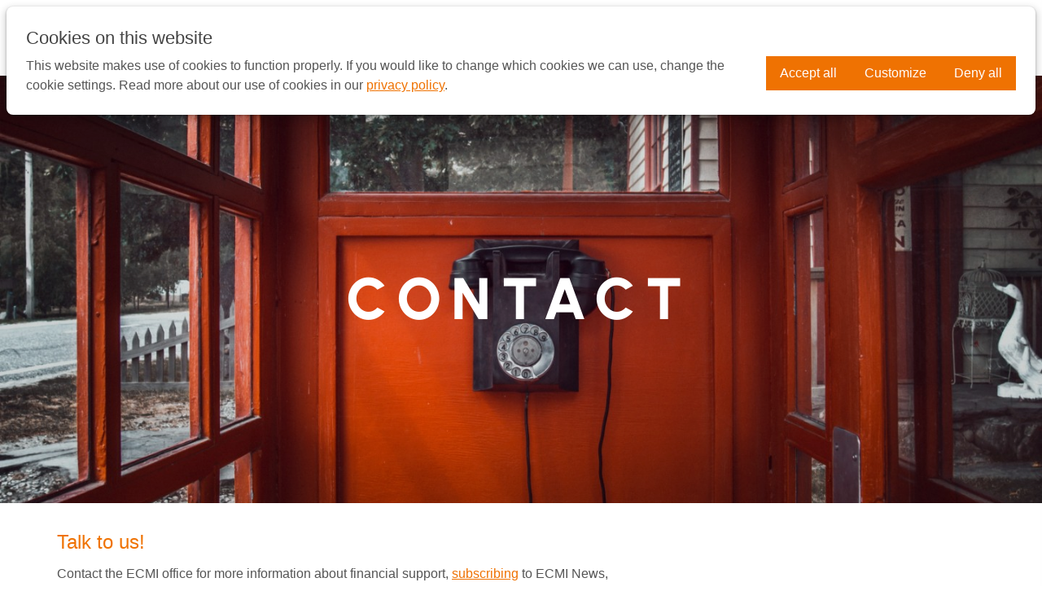

--- FILE ---
content_type: text/html; charset=UTF-8
request_url: https://www.ecmi.org/en/contact-us
body_size: 7178
content:
<!DOCTYPE html>
<!--[if IE 8 ]><html lang="en" class="no-js ie8"></html><![endif]-->
<!--[if IE 9 ]><html lang="en" class="no-js ie9"><![endif]-->
<!--[if (gt IE 9)|!(IE)]><!--><html lang="en" class="no-js"><!--<![endif]-->
<head>

<script type='text/javascript' src='/ui/uibase/script/setcookie.js?r=2b0fb64fe3071088dc4630093935479cfe20b7f0'></script>
<script type='text/javascript' src='/l/en/cookie_control/filter/default/6b86b273ff34fce19d6b804eff5a3f5747ada4eaa22f1d49c01e52ddb7875b4b'></script>
<meta itemprop="pb:time" content="1640090700">
 <meta name='generator' content='Procurios' />

	<meta charset="UTF-8" />
	<link rel='stylesheet' type='text/css' media='screen' href='/cache/5g0jpdgu78ls.010b7e661039.css' />
<link rel='stylesheet' type='text/css' media='screen' href='/cache/1eq8qe4nnlb9b.010b7e661039.css' />
<link rel='stylesheet' type='text/css' media='print' href='/cache/22qeduo3h6sk8.010b7e661039.css' /><meta http-equiv="X-UA-Compatible" content="IE=edge,chrome=1">
	<title>Contact Us - ECM International</title>
	<meta property="og:title" content="Contact Us" />
    <meta property="og:site" content="ECM International" />
    <meta property="og:type" content="website" />
    <meta property="og:url" content="https://www.ecmi.org/en/contact-us" />
    <meta property="og:image" content="https://www.ecmi.org/ui/ecm-2021/img/ecmiogimage.png?width=1200" />
    <meta property="og:image:width" content="1200"/>
    <meta property="og:image:height" content="630"/>
    <meta property="og:image" content="https://www.ecmi.org/ui/ecm-2021/img/og_square.png?width=400" />
    <meta property="og:image:width" content="400"/>
    <meta property="og:image:height" content="400"/>
    <meta property="og:description" content="Europe needs Jesus! Now more than ever." />
	<script>document.documentElement.className = document.documentElement.className.replace("no-js", "has-js");</script>
	<meta name="viewport" content="width=device-width, initial-scale=1.0">
	<meta name='author' content='' />
	
	
	
	<link rel="shortcut icon" href="/ui/ecm-2021/img/favicon.ico" />
	<script src="/cache/1_1hdvpokpk5uzg.010b7e661039.js"></script>
	<script> var $j = jQuery.noConflict(); </script>
	<link rel='stylesheet' type='text/css' media='screen' href='/ui/uibase/style/pbutil.css?rev=936ee22c6760c7601820a01aadeb5a63a9c84a35' />
<script type='text/javascript' src='/ui/uibase/script/prototype/prototype-min.js?rev=2ce7626cd5fcfb3042f3ce6c532d9fd6b7e4e352'></script>
<script type='text/javascript' src='/ui/uibase/droplets/iframe-resizer/child.js?rev=8075597b7937271dad9679269aec91bcab7a61fc'></script>
<script type='text/javascript' src='/ui/uibase/script/pblib/pblib.js?rev=397cb9ef2e7dec4e026c879b0066f2807e007912'></script>

	
	<link rel='alternate' hreflang='de-DE' href='https://www.ecmi.org/de/contact-us' />
	<link rel='alternate' hreflang='en-US' href='https://www.ecmi.org/en/contact-us' />
	<link rel='alternate' hreflang='es-ES' href='https://www.ecmi.org/es/contact-us' />
	<link rel='alternate' hreflang='pt-PT' href='https://www.ecmi.org/pt/contact-us' />
<script src="/ui/uibase/vendor/procurios/amdLoader/dist/amdLoader.js?rev=b1a6a7ceda19f51c6a18587a2b15ca17675e5d29" data-main data-rev="010b7e661039"></script>
<script type='text/javascript'>var digitalData = {"page":{"attributes":{"PBSiteID":"24217"},"pageInfo":{"pageID":"46165","pageName":"Contact Us","language":"en_US","breadCrumbs":["Home","Hidden pages","Contact Us"]}},"component":[{"componentInfo":{"componentID":"45860","componentName":"Contact banner"},"attributes":{"componentType":"ECM - Header image","componentModule":"Website"}},{"componentInfo":{"componentID":"45856","componentName":"contact us"}}],"cookiePolicy":{"acceptancePolicy":"optIn","cookieTypeCategory":{"tracking":"tracking","statistics":"tracking","external":"external","functional":"essential"},"allowedCookieTypes":{"functional":true,"preferences":false,"statistics":false,"tracking":false,"external":false}},"pageInstanceID":"production"}</script><link rel='stylesheet' media='screen' href='/ui/ecm-2021/article-templates/header-image/header-image.css?rev=cd8909f99acb4edfb3794a4518a7e213eafe1dfa' type='text/css' />
<link rel='stylesheet' media='screen' href='/a/en/component/CookieSettings-8810/1/ecm-2021/CookieSettings.css?rev=1725a6a176acee7cdc981ca485dba994614ff9ee' type='text/css' />
<link rel='stylesheet' media='screen' href='/a/en/component/CookieBar-8810/1/ecm-2021/CookieBar.css?rev=bd48540c92a9b7f17530c8c0451afdd994060c8a' type='text/css' />
<script type='text/javascript'><!--//--><![CDATA[//><!--
require(["pb\/load!CookieSettings"]);
require(["pb\/load!CookieBar"]);
//--><!]]></script>

	
</head>
<body id="default" class="">


	<!-- ProBaseSpider noIndex -->
	<div class="skip-links">
		<span>Skip links</span>
		<ul>
			<li><a href="#content">Jump to the content</a></li>
			<li><a href="#nav">Jump to the navigation</a></li>
		</ul>
	</div>
	<div class="siteContainer">
		<div class="header">
			<div class="header__col clearfix">
				<a href="/en/" class="header__logo logo" title="Back to the homepage">
					<img width="180 px" src=" /ui/ecm-2021/img/logo.svg?width=180" class="logo__image" alt="Logo European Christian Mission" />
				</a>
				<div id="nav" class="header__nav nav nav--main">
					<ul><li class="nth-child1">                
            <a href="/en/">Home</a></li><li class="nth-child2">                
            <a href="/en/why-europe2" class="sub">WHY EUROPE</a><ul><li class="nth-child1">                
            <a href="/en/why-europe">Why Europe</a></li><li class="nth-child2">                
            <a href="/en/where-we-work">Where We Work</a></li><li class="nth-child3">                
            <a href="/en/ecm-workers">ECM Workers</a></li><li class="nth-child4">                
            <a href="/en/ecm-ministries">ECM Ministries</a></li><li class="nth-child5 last">                
            <a href="/en/europe-2021-a-missiological-report">Resources</a></li></ul></li><li class="nth-child3">                
            <a href="/en/about-us" class="sub">ABOUT US</a><ul><li class="nth-child1">                
            <a href="/en/our-values">Our Values</a></li><li class="nth-child2">                
            <a href="/en/our-work">Our Work</a></li><li class="nth-child3">                
            <a href="/en/whos-who">Who&#039;s Who</a></li><li class="nth-child4">                
            <a href="/en/our-offices">Our Offices</a></li><li class="nth-child5 last">                
            <a href="/en/our-history">Our History</a></li></ul></li><li class="nth-child4">                
            <a href="/en/go-long-term" class="sub">GO</a><ul><li class="nth-child1">                
            <a href="/en/service-opportunities">Service Opportunities</a></li><li class="nth-child2">                
            <a href="/en/short-term-cat">Short-term</a></li><li class="nth-child3">                
            <a href="/en/volunteer">Volunteer</a></li><li class="nth-child4 last">                
            <a href="/en/getting-started">Getting Started</a></li></ul></li><li class="nth-child5">                
            <a href="/en/pray2" class="sub">PRAY</a><ul><li class="nth-child1">                
            <a href="/en/pray">Pray</a></li><li class="nth-child2">                
            <a href="/en/stories-from-europe">Stories from Europe</a></li><li class="nth-child3 last">                
            <a href="/en/subscribe">Subscribe</a></li></ul></li><li class="nth-child6">                
            <a href="/en/give2" class="sub">GIVE</a><ul><li class="nth-child1">                
            <a href="/en/give">Give</a></li><li class="nth-child2">                
            <a href="/en/ukraine-crisis">Ukraine Crisis</a></li><li class="nth-child3 last">                
            <a href="/en/partner-with-a-project">Partner with a Project</a></li></ul></li><li class="nth-child7 last">                
            <a href="/en/member-pages" class="sub">Members</a><ul><li class="nth-child1">                
            <a href="/en/members">ECM Members</a></li><li class="nth-child2">                
            <a href="/en/discipleship-development">Discipleship &amp; Development</a></li><li class="nth-child3">                
            <a href="/en/member-care">Member Care</a></li><li class="nth-child4">                
            <a href="/en/interest-groups2">Interest Groups</a></li><li class="nth-child5">                
            <a href="/en/induction-orientation2">Induction &amp; Orientation</a></li><li class="nth-child6">                
            <a href="/en/members">Crisis Response</a></li><li class="nth-child7 last">                
            <a href="/en/iguide2">iGuide</a></li></ul></li></ul>
					<a class="nav__donateButton" href="/en/donate">Donate now</a>
					<a class="searchToggler" href="/en/sitemap">
						<span>Search</span>
					</a>
					<a class="nav--main__hamburgerButton" href="/en/sitemap"><span class="nav--main__hamburgerText">Menu</span> <span class="nav--main__hamburgerIcon"></span></a>
				</div>
			</div>
		</div>
		<div class='searchContainer'>
			<div class="searchContainer__pageBlocker"></div>
			<div class='searchContainer__searchForm'>
				
            <!-- ProBaseSpider noIndex -->
            <form method='get' action='/k/en/searchengine' id='quick-search' class='quickSearch'>
            <fieldset><label for='searchfield'>Search: </label>
            <input id='searchfield' type='text' name='q' value='' />
            <button type='submit'><span class='inner-button'>Search</span></button></fieldset></form>
            <!-- /ProBaseSpider -->
			</div>
		</div>
		<!-- /ProBaseSpider -->
		<div class='visualContainer clearfix'>



<article id='Article--45860' class='Article Article--template'>
    <div class='Article__inner'>            <div class='Article__content'><style>
    #at-hi-45860 .at-header-image {
        background-image: url('/l/en/library/download/urn:uuid:b4328779-827d-405e-922d-a17f4070d11b/antoine-barres-jay5bqvyf5a-unsplash.jpg?scaleType=3&width=640&height=435');
        min-height: 50vh;
    }

    @media (min-width: 640px) {
        #at-hi-45860 .at-header-image {
            background-image: url('/l/en/library/download/urn:uuid:b4328779-827d-405e-922d-a17f4070d11b/antoine-barres-jay5bqvyf5a-unsplash.jpg?scaleType=3&width=1024&height=575');
            min-height: 50vh;
        }
    }

    @media (min-width: 1024px) {
        #at-hi-45860 .at-header-image {
            background-image: url('/l/en/library/download/urn:uuid:b4328779-827d-405e-922d-a17f4070d11b/antoine-barres-jay5bqvyf5a-unsplash.jpg?scaleType=3&width=1440&height=730');
            min-height: 73vh;
        }
    }
    @media (min-width: 1440px) {
        #at-hi-45860 .at-header-image {
            background-image: url('/l/en/library/download/urn:uuid:b4328779-827d-405e-922d-a17f4070d11b/antoine-barres-jay5bqvyf5a-unsplash.jpg?scaleType=3&width=1800&height=912');
            min-height: 73vh;
        }
    }

    #at-hi-45860 .at-header-image:before{
        background-color: rgba(0,0,0, 0.1);
    }

        #at-hi-45860 .at-header-image__title{
         font-family: 'Urbanist', serif;         font-size: 10vmin;
        font-weight: 800;
        color: rgba(255,255,255, 1);
        letter-spacing: 0.18em;
                    }
        
</style>
<div id="at-hi-45860">
    <div class='ecm-at at-header-image'>
         
        <div class='at-hi-contentContainer'>
            <h1 class='at-header-image__title'>CONTACT</h1>
        </div>
            </div>
</div></div></div>
</article></div>
		<div class="content clearfix">
			<!-- ProBaseSpider noIndex --><!-- /ProBaseSpider -->
			<div class="content__col clearfix">
				
				<div id="content" class="content__body">
					
					



<article id='Article--45856' class='Article Article--static'>
    <div class='Article__inner'>            <div class='Article__content'><h2 class="first"><span style="color:#ef7202;">Talk to us!</span></h2>
<p>Contact the ECMI office for more information about financial support, <a href="/subscribe">subscribing</a> to ECMI News, service opportunities and other matters.</p>
<h3><strong>ECM International</strong></h3>
<p><strong>Our E-mail:</strong> <a rel="noopener" href="mailto:ecm.int@ecmi.org" target="_blank">ecm.int@ecmi.org</a><br /><strong>Our Office: </strong>City Works, Alfred Street, Gloucester GL1 4DF, UK</p>
<h3><strong>Follow us!<br /></strong></h3>
<p><strong><a href="https://www.facebook.com/EuropeanChristianMission/"><img title="" onclick="" src="/l/en/library/download/urn:uuid:74443e3b-1952-4b32-8439-f9123e06075a/facebook.png?scaleType=4&amp;width=50&amp;height=50" srcset="/l/en/library/download/urn:uuid:74443e3b-1952-4b32-8439-f9123e06075a/facebook.png?scaleType=4&amp;width=50&amp;height=50 50w, /l/en/library/download/urn:uuid:74443e3b-1952-4b32-8439-f9123e06075a/facebook.png?scaleType=4&amp;width=100&amp;height=100 100w" alt="facebook" data-lightbox-galleryname="" width="50" height="50" class="animationReveal animationHighlight" style="margin-right:15px;margin-top:5px;margin-bottom:5px;" /></a><a rel="noopener" href="https://www.instagram.com/europeanchristianmission/" target="_blank"></a><a href="https://www.instagram.com/europeanchristianmission/"><img title="" onclick="" src="/l/en/library/download/urn:uuid:7a0b6dd2-e863-4b64-a0b3-de95f258c965/instagram..png?scaleType=4&amp;width=50&amp;height=50" srcset="/l/en/library/download/urn:uuid:7a0b6dd2-e863-4b64-a0b3-de95f258c965/instagram..png?scaleType=4&amp;width=50&amp;height=50 50w, /l/en/library/download/urn:uuid:7a0b6dd2-e863-4b64-a0b3-de95f258c965/instagram..png?scaleType=4&amp;width=100&amp;height=100 100w" alt="instagram." data-lightbox-galleryname="" width="50" height="50" class="animationReveal animationHighlight" style="margin:5px 15px;" /></a><a href="https://www.youtube.com/channel/UC9MdaFWmZ0aVFgz_TXoppwA"><img title="" onclick="" src="/l/en/library/download/urn:uuid:fe388c89-469e-4c4b-a682-327ce3cfb445/youtube.png?scaleType=4&amp;width=50&amp;height=50" srcset="/l/en/library/download/urn:uuid:fe388c89-469e-4c4b-a682-327ce3cfb445/youtube.png?scaleType=4&amp;width=50&amp;height=50 50w, /l/en/library/download/urn:uuid:fe388c89-469e-4c4b-a682-327ce3cfb445/youtube.png?scaleType=4&amp;width=100&amp;height=100 100w" alt="youtube" data-lightbox-galleryname="" width="50" height="50" class="animationReveal animationHighlight" style="margin:5px 15px;" /></a><a href="https://www.instagram.com/europeanchristianmission/"></a><a rel="noopener" href="https://www.youtube.com/channel/UC9MdaFWmZ0aVFgz_TXoppwA" target="_blank"></a><a href="https://twitter.com/BritainEcm"><img title="" onclick="" src="/l/en/library/download/urn:uuid:78adc6bb-e5d5-4fe8-8f4a-c9c16982a628/twitter.png?scaleType=4&amp;width=50&amp;height=50" srcset="/l/en/library/download/urn:uuid:78adc6bb-e5d5-4fe8-8f4a-c9c16982a628/twitter.png?scaleType=4&amp;width=50&amp;height=50 50w, /l/en/library/download/urn:uuid:78adc6bb-e5d5-4fe8-8f4a-c9c16982a628/twitter.png?scaleType=4&amp;width=100&amp;height=100 100w" alt="twitter" data-lightbox-galleryname="" width="50" height="50" class="animationReveal animationHighlight" style="margin:5px 15px;" /></a><a rel="noopener" href="https://www.youtube.com/channel/UC9MdaFWmZ0aVFgz_TXoppwA" target="_blank"></a></strong></p>
<p>Click&nbsp;<a href="/office-detailpage/680c7619-ef43-41b7-94be-2eb4d05361d4">here&nbsp;</a>for more information about the International office, or <br />Click&nbsp;<a href="/our-offices">here</a>&nbsp;to see if there is an ECM office in your country.</p>
<h3><strong>You can also connect with us through our <a href="/contact-form">Contact Form</a></strong></h3>
<p class="last"></p></div></div>
</article>
				</div>
			</div>
		</div>
		<!-- ProBaseSpider noIndex -->
		<div class="footer">
			<div class="footer__col clearfix">
				<div class="footerWrap">
					<div class="footer_social">
						<div class="footer_logo"><a href="/en/"><img src=" /ui/ecm-2021/img/footer_logo2.svg"></a></div>
						<ul>
							
							
							
							
							
						</ul>
					</div>
					<div class="footer__nav nav nav--footer">
						<ul><li class="nth-child1">                
            <a href="/en/more-about-us" class="sub">MORE ABOUT US</a><ul><li class="nth-child1">                
            <a href="/en/whos-who">Who&#039;s Who</a></li><li class="nth-child2">                
            <a href="/en/our-offices">Our Offices</a></li><li class="nth-child3">                
            <a href="/en/service-opportunities">Service Opportunities</a></li><li class="nth-child4">                
            <a href="/en/safeguarding">Safeguarding</a></li><li class="nth-child5">                
            <a href="/en/subscribe">Subscribe</a></li><li class="nth-child6 last">                
            <a href="/en/contact-us">Contact us</a></li></ul></li><li class="nth-child2 last">                
            <a href="/en/footer-menu/ecm-member-pages" target="_blank" rel="noopener noreferrer" class="sub external-link">ECM Member Pages</a><ul><li class="nth-child1">                
            <a href="/en/iguide" target="_blank" rel="noopener noreferrer" class="external-link">iGuide</a></li><li class="nth-child2">                
            <a href="/en/idiscipleship-development">iDiscipleship&amp;Development</a></li><li class="nth-child3">                
            <a href="/en/imembercare">iMember Care</a></li><li class="nth-child4">                
            <a href="/en/induction-orientation" target="_blank" rel="noopener noreferrer" class="external-link">Induction &amp; Orientation</a></li><li class="nth-child5">                
            <a href="/en/interest-groups" target="_blank" rel="noopener noreferrer" class="external-link">Interest Groups</a></li><li class="nth-child6">                
            <a href="/en/intro-member-area">Member Login</a></li><li class="nth-child7 last">                
            <a href="/en/biennial-20252">Biennial 2025</a></li></ul></li></ul>
					</div>
					<div class="footer_donate nav">
						<a class="nav__donateButton" href="/en/donate">Donate now</a>
					</div>
				</div>
				<ul class="metaMenu">
					<li class="metaMenu__item"><a class="metaMenu__link" href="/en/disclaimer">Disclaimer</a></li>
					<li class="metaMenu__item"><a class="metaMenu__link" href="/en/sites">Switch to another country site</a></li>
					
				</ul>
			</div>
		</div>
		<div class="sideSlider">
			<div class="sideSlider__pageBlocker"></div>
			<div class="sideSlider__slider nav">
				<span class="sideSlider__closeButton"><span class="sideSlider__closeText">Close</span> <span class="sideSlider__closeIcon"></span></span>
				<div id="nav" class="nav nav--side"><ul><li class="nth-child1">                
            <a href="/en/">Home</a></li><li class="nth-child2">                
            <a href="/en/why-europe2" class="sub">WHY EUROPE</a><ul><li class="nth-child1">                
            <a href="/en/why-europe">Why Europe</a></li><li class="nth-child2">                
            <a href="/en/where-we-work">Where We Work</a></li><li class="nth-child3">                
            <a href="/en/ecm-workers">ECM Workers</a></li><li class="nth-child4">                
            <a href="/en/ecm-ministries">ECM Ministries</a></li><li class="nth-child5 last">                
            <a href="/en/europe-2021-a-missiological-report">Resources</a></li></ul></li><li class="nth-child3">                
            <a href="/en/about-us" class="sub">ABOUT US</a><ul><li class="nth-child1">                
            <a href="/en/our-values">Our Values</a></li><li class="nth-child2">                
            <a href="/en/our-work">Our Work</a></li><li class="nth-child3">                
            <a href="/en/whos-who">Who&#039;s Who</a></li><li class="nth-child4">                
            <a href="/en/our-offices">Our Offices</a></li><li class="nth-child5 last">                
            <a href="/en/our-history">Our History</a></li></ul></li><li class="nth-child4">                
            <a href="/en/go-long-term" class="sub">GO</a><ul><li class="nth-child1">                
            <a href="/en/service-opportunities">Service Opportunities</a></li><li class="nth-child2">                
            <a href="/en/short-term-cat">Short-term</a></li><li class="nth-child3">                
            <a href="/en/volunteer">Volunteer</a></li><li class="nth-child4 last">                
            <a href="/en/getting-started">Getting Started</a></li></ul></li><li class="nth-child5">                
            <a href="/en/pray2" class="sub">PRAY</a><ul><li class="nth-child1">                
            <a href="/en/pray">Pray</a></li><li class="nth-child2">                
            <a href="/en/stories-from-europe">Stories from Europe</a></li><li class="nth-child3 last">                
            <a href="/en/subscribe">Subscribe</a></li></ul></li><li class="nth-child6">                
            <a href="/en/give2" class="sub">GIVE</a><ul><li class="nth-child1">                
            <a href="/en/give">Give</a></li><li class="nth-child2">                
            <a href="/en/ukraine-crisis">Ukraine Crisis</a></li><li class="nth-child3 last">                
            <a href="/en/partner-with-a-project">Partner with a Project</a></li></ul></li><li class="nth-child7 last">                
            <a href="/en/member-pages" class="sub">Members</a><ul><li class="nth-child1">                
            <a href="/en/members">ECM Members</a></li><li class="nth-child2">                
            <a href="/en/discipleship-development">Discipleship &amp; Development</a></li><li class="nth-child3">                
            <a href="/en/member-care">Member Care</a></li><li class="nth-child4">                
            <a href="/en/interest-groups2">Interest Groups</a></li><li class="nth-child5">                
            <a href="/en/induction-orientation2">Induction &amp; Orientation</a></li><li class="nth-child6">                
            <a href="/en/members">Crisis Response</a></li><li class="nth-child7 last">                
            <a href="/en/iguide2">iGuide</a></li></ul></li></ul></div>
				<a class="nav__donateButton" href="/en/donate">Donate now</a>
			</div>
		</div>
	</div>
	
	
	<script src="/cache/1_1hzdmt5r31zva.010b7e661039.js"></script>
	<script src="/cache/1_1sb4e2spxga2t.010b7e661039.js"></script>
	<script src="/cache/1_10wmg2our7al5.010b7e661039.js"></script>
	<script>
		new PbLib.UI.TouchNav(".nav--side", { touchClass: "active", touchOnly: false, maxClickWidth: 820 });
	</script>
	<!-- /ProBaseSpider -->



<section id='CookieBar' class='CookieBar' aria-labelledby='CookieBarTitle' data-module='/a/en/component/CookieBar-8810/1/ecm-2021/CookieBar.js?rev=db571a86baaf172d603d892cbac94cda30683bbe' data-module-data='{&quot;settingsEvents&quot;:{&quot;open&quot;:&quot;cookie:open-settings&quot;,&quot;close&quot;:&quot;cookie:close-settings&quot;}}'>
    <div class='CookieBar__inner'>
        <h2 class='CookieBar__title' id='CookieBarTitle'>Cookies on this website</h2>
        <div class='CookieBar__body'><p>This website makes use of cookies to function properly. If you would like to change which cookies we can use, change the cookie settings. Read more about our use of cookies in our <a href='/en/privacy-statement'>privacy policy</a>.</p></div>
        <form class='CookieBar__actions' role='presentation'>
            <button type='button' class='CookieBar__button' data-url='/l/en/cookie_control/accept-cookies/all?u=AR46Lh7EElbnxUHIai6Jh%7Ee8_EnXwSCUudKm_frE9FnvLhaix8qL5mY-'>Accept all</button>
            <button type='button' class='CookieBar__button' id='show-cookie-settings'>Customize</button>
            <button type='button' class='CookieBar__button' data-url='/l/en/cookie_control/decline-cookies?u=AR46Lh7EElbnxUHIai6Jh%7Ee8_EnXwSCUudKm_frE9FnvLhaix8qL5mY-'>Deny all</button>
        </form>
    </div>
</section>



<dialog id='CookieSettings' class='CookieSettings' data-module='/a/en/component/CookieSettings-8810/1/ecm-2021/CookieSettings.js?rev=146555ab23c85664b0ec70703f3509a4df88bd9b' data-module-data='{&quot;settingsEvents&quot;:{&quot;open&quot;:&quot;cookie:open-settings&quot;,&quot;close&quot;:&quot;cookie:close-settings&quot;}}'>
    <form class='CookieSettings__inner' action='/l/en/cookie_control/accept-cookies?u=AR46Lh7EElbnxUHIai6Jh%7Ee8_EnXwSCUudKm_frE9FnvLhaix8qL5mY-' method='post'>
        <header class='CookieSettings__header'>
            <h2 class='CookieSettings__title'>Cookie settings</h2>
            <button type='button' id='hide-cookie-settings' class='CookieSettings__close'>Close cookie settings</button>
        </header>
        <div class='CookieSettings__tabs' role='tablist'>
            <button class='CookieSettings__tab' type='button' id='settings-tab-1' role='tab' aria-selected='true' aria-controls='settings-panel-1'>Categories</button>
            <button class='CookieSettings__tab' type='button' id='settings-tab-2' role='tab' aria-selected='false' aria-controls='settings-panel-2'>Vendors</button>            <button class='CookieSettings__tab' type='button' id='settings-tab-3' role='tab' aria-selected='false' aria-controls='settings-panel-3'>About</button>
        </div>
        <div class='CookieSettings__content'>
            <div id='settings-panel-1' role='tabpanel' aria-labelledby='settings-tab-1'>
                            <div class='CookieSettings__description' role='group' aria-label='Strictly necessary cookies'>
            <details class='CookieSettings__details'>
                <summary class='CookieSettings__summary'>
                    <h3 class='CookieSettings__summaryTitle'>
                        Strictly necessary
                        <em class='CookieSettings__count'>8 <span class='CookieSettings__srOnly'>cookies</span></em>
                    </h3>
                    <span>You will only receive cookies which are needed for this website to function properly. You cannot disable these cookies.</span>
                </summary>
                    <div class='CookieSettings__overview'>
                    <table class='CookieSettings__table'>
                <colgroup>
                    <col class='CookieSettings__col CookieSettings__col--name'>
                    <col class='CookieSettings__col'>
                    <col class='CookieSettings__col CookieSettings__col--description'>
                    <col class='CookieSettings__col CookieSettings__col--retention'>
                </colgroup>
                <thead class='CookieSettings__head'>
                <tr>
                    <th class='CookieSettings__name'>Name</th>
                    <th class='CookieSettings__name'>Vendor</th>
                    <th class='CookieSettings__name'>Description</th>
                    <th class='CookieSettings__name'>Expiry</th>
                </tr>
                </thead>
                <tbody class='CookieSettings__cookies'>
                                    <tr class='CookieSettings__cookie'>
                        <td class='CookieSettings__value' data-title='Name'>PBSESSION</td>
                        <td class='CookieSettings__value' data-title='Vendor'>
                                                                                                Procurios
                                                                                    </td>
                        <td class='CookieSettings__value' data-title='Description'>Saves the visitor's preferences for the current session</td>
                        <td class='CookieSettings__value' data-title='Expiry'>2 hours</td>
                    </tr>
                                    <tr class='CookieSettings__cookie'>
                        <td class='CookieSettings__value' data-title='Name'>ProBaseUserLanguage</td>
                        <td class='CookieSettings__value' data-title='Vendor'>
                                                                                                Procurios
                                                                                    </td>
                        <td class='CookieSettings__value' data-title='Description'>Saves the visitor's language preference</td>
                        <td class='CookieSettings__value' data-title='Expiry'>1 year</td>
                    </tr>
                                    <tr class='CookieSettings__cookie'>
                        <td class='CookieSettings__value' data-title='Name'>accept-cookies</td>
                        <td class='CookieSettings__value' data-title='Vendor'>
                                                                                                Procurios
                                                                                    </td>
                        <td class='CookieSettings__value' data-title='Description'>Saves the visitor's cookie preference</td>
                        <td class='CookieSettings__value' data-title='Expiry'>1 year</td>
                    </tr>
                                    <tr class='CookieSettings__cookie'>
                        <td class='CookieSettings__value' data-title='Name'>cachekey</td>
                        <td class='CookieSettings__value' data-title='Vendor'>
                                                                                                Procurios
                                                                                    </td>
                        <td class='CookieSettings__value' data-title='Description'>Prevents logged in users from seeing a cached site</td>
                        <td class='CookieSettings__value' data-title='Expiry'>1 month</td>
                    </tr>
                                    <tr class='CookieSettings__cookie'>
                        <td class='CookieSettings__value' data-title='Name'>pb-sa-*</td>
                        <td class='CookieSettings__value' data-title='Vendor'>
                                                                                                Procurios
                                                                                    </td>
                        <td class='CookieSettings__value' data-title='Description'>Supports performance improvements of the website</td>
                        <td class='CookieSettings__value' data-title='Expiry'>Session</td>
                    </tr>
                                    <tr class='CookieSettings__cookie'>
                        <td class='CookieSettings__value' data-title='Name'>pbSurvey*</td>
                        <td class='CookieSettings__value' data-title='Vendor'>
                                                                                                Procurios
                                                                                    </td>
                        <td class='CookieSettings__value' data-title='Description'>Keeps track of whether or not a non-logged-in visitor has completed a survey</td>
                        <td class='CookieSettings__value' data-title='Expiry'>1 year</td>
                    </tr>
                                    <tr class='CookieSettings__cookie'>
                        <td class='CookieSettings__value' data-title='Name'>pbTrackId*</td>
                        <td class='CookieSettings__value' data-title='Vendor'>
                                                                                                Procurios
                                                                                    </td>
                        <td class='CookieSettings__value' data-title='Description'>Identification of logged in users</td>
                        <td class='CookieSettings__value' data-title='Expiry'>1 month</td>
                    </tr>
                                    <tr class='CookieSettings__cookie'>
                        <td class='CookieSettings__value' data-title='Name'>probase_notice</td>
                        <td class='CookieSettings__value' data-title='Vendor'>
                                                                                                Procurios
                                                                                    </td>
                        <td class='CookieSettings__value' data-title='Description'>Shows functional notifications to the visitor</td>
                        <td class='CookieSettings__value' data-title='Expiry'>1 day</td>
                    </tr>
                                </tbody>
            </table>
            </div>

            </details>
                <div class='CookieSettings__switch'>
        <label for='switch-1' class='CookieSettings__label'>Accept Strictly necessary cookies (always enabled)</label>
        <input class='CookieSettings__checkbox' type='checkbox' id='switch-1' name='cookie-policy-category-1' disabled checked />
    </div>

        </div>
            <div class='CookieSettings__description' role='group' aria-label='Preferences cookies'>
            <details class='CookieSettings__details'>
                <summary class='CookieSettings__summary'>
                    <h3 class='CookieSettings__summaryTitle'>
                        Preferences
                        <em class='CookieSettings__count'>0 <span class='CookieSettings__srOnly'>cookies</span></em>
                    </h3>
                    <span>This website stores your preferences so they can be applied during your next visit.</span>
                </summary>
                    <div class='CookieSettings__overview'>
                    <p class='CookieSettings__noCookies'>No cookies found</p>
            </div>

            </details>
                <div class='CookieSettings__switch'>
        <label for='switch-8' class='CookieSettings__label'>Accept Preferences cookies</label>
        <input class='CookieSettings__checkbox' type='checkbox' id='switch-8' name='cookie-policy-category-8' />
    </div>

        </div>
            <div class='CookieSettings__description' role='group' aria-label='Analysis cookies'>
            <details class='CookieSettings__details'>
                <summary class='CookieSettings__summary'>
                    <h3 class='CookieSettings__summaryTitle'>
                        Analysis
                        <em class='CookieSettings__count'>0 <span class='CookieSettings__srOnly'>cookies</span></em>
                    </h3>
                    <span>This website analyses how it is being used, so that its functionality can be amended and improved. The data collected is anonymous.</span>
                </summary>
                    <div class='CookieSettings__overview'>
                    <p class='CookieSettings__noCookies'>No cookies found</p>
            </div>

            </details>
                <div class='CookieSettings__switch'>
        <label for='switch-16' class='CookieSettings__label'>Accept Analysis cookies</label>
        <input class='CookieSettings__checkbox' type='checkbox' id='switch-16' name='cookie-policy-category-16' />
    </div>

        </div>
            <div class='CookieSettings__description' role='group' aria-label='Tracking cookies'>
            <details class='CookieSettings__details'>
                <summary class='CookieSettings__summary'>
                    <h3 class='CookieSettings__summaryTitle'>
                        Tracking
                        <em class='CookieSettings__count'>1 <span class='CookieSettings__srOnly'>cookies</span></em>
                    </h3>
                    <span>This website analyses your visit, so its content can be tailored to your needs.</span>
                </summary>
                    <div class='CookieSettings__overview'>
                    <table class='CookieSettings__table'>
                <colgroup>
                    <col class='CookieSettings__col CookieSettings__col--name'>
                    <col class='CookieSettings__col'>
                    <col class='CookieSettings__col CookieSettings__col--description'>
                    <col class='CookieSettings__col CookieSettings__col--retention'>
                </colgroup>
                <thead class='CookieSettings__head'>
                <tr>
                    <th class='CookieSettings__name'>Name</th>
                    <th class='CookieSettings__name'>Vendor</th>
                    <th class='CookieSettings__name'>Description</th>
                    <th class='CookieSettings__name'>Expiry</th>
                </tr>
                </thead>
                <tbody class='CookieSettings__cookies'>
                                    <tr class='CookieSettings__cookie'>
                        <td class='CookieSettings__value' data-title='Name'>pbVisitorID</td>
                        <td class='CookieSettings__value' data-title='Vendor'>
                                                                                                Procurios
                                                                                    </td>
                        <td class='CookieSettings__value' data-title='Description'>Identification of returning visitors</td>
                        <td class='CookieSettings__value' data-title='Expiry'>1 year</td>
                    </tr>
                                </tbody>
            </table>
            </div>

            </details>
                <div class='CookieSettings__switch'>
        <label for='switch-2' class='CookieSettings__label'>Accept Tracking cookies</label>
        <input class='CookieSettings__checkbox' type='checkbox' id='switch-2' name='cookie-policy-category-2' />
    </div>

        </div>
            <div class='CookieSettings__description' role='group' aria-label='External cookies'>
            <details class='CookieSettings__details'>
                <summary class='CookieSettings__summary'>
                    <h3 class='CookieSettings__summaryTitle'>
                        External
                        <em class='CookieSettings__count'>0 <span class='CookieSettings__srOnly'>cookies</span></em>
                    </h3>
                    <span>This website makes use of external functionalities such as embedded donation forms or videos.</span>
                </summary>
                    <div class='CookieSettings__overview'>
                    <p class='CookieSettings__noCookies'>No cookies found</p>
            </div>

            </details>
                <div class='CookieSettings__switch'>
        <label for='switch-4' class='CookieSettings__label'>Accept External cookies</label>
        <input class='CookieSettings__checkbox' type='checkbox' id='switch-4' name='cookie-policy-category-4' />
    </div>

        </div>
    
            </div>
                            <div id='settings-panel-2' role='tabpanel' aria-labelledby='settings-tab-2' hidden>
                                            <p class='CookieSettings__note'>Cookies in the &#039;Strictly necessary&#039; category are always set, even if the vendor is turned off.</p>
                                                    <div class='CookieSettings__description' role='group' aria-label='Procurios cookies'>
            <details class='CookieSettings__details'>
                <summary class='CookieSettings__summary'>
                    <h3 class='CookieSettings__summaryTitle'>
                        Procurios
                        <em class='CookieSettings__count'>9 <span class='CookieSettings__srOnly'>cookies</span></em>
                    </h3>
                </summary>
                    <div class='CookieSettings__overview'>
                    <table class='CookieSettings__table'>
                <colgroup>
                    <col class='CookieSettings__col CookieSettings__col--name'>
                    <col class='CookieSettings__col'>
                    <col class='CookieSettings__col CookieSettings__col--description'>
                    <col class='CookieSettings__col CookieSettings__col--retention'>
                </colgroup>
                <thead class='CookieSettings__head'>
                <tr>
                    <th class='CookieSettings__name'>Name</th>
                    <th class='CookieSettings__name'>Category</th>
                    <th class='CookieSettings__name'>Description</th>
                    <th class='CookieSettings__name'>Expiry</th>
                </tr>
                </thead>
                <tbody class='CookieSettings__cookies'>
                                    <tr class='CookieSettings__cookie'>
                        <td class='CookieSettings__value' data-title='Name'>PBSESSION</td>
                        <td class='CookieSettings__value' data-title='Category'>
                                                            Strictly necessary
                                                    </td>
                        <td class='CookieSettings__value' data-title='Description'>Saves the visitor's preferences for the current session</td>
                        <td class='CookieSettings__value' data-title='Expiry'>2 hours</td>
                    </tr>
                                    <tr class='CookieSettings__cookie'>
                        <td class='CookieSettings__value' data-title='Name'>ProBaseUserLanguage</td>
                        <td class='CookieSettings__value' data-title='Category'>
                                                            Strictly necessary
                                                    </td>
                        <td class='CookieSettings__value' data-title='Description'>Saves the visitor's language preference</td>
                        <td class='CookieSettings__value' data-title='Expiry'>1 year</td>
                    </tr>
                                    <tr class='CookieSettings__cookie'>
                        <td class='CookieSettings__value' data-title='Name'>accept-cookies</td>
                        <td class='CookieSettings__value' data-title='Category'>
                                                            Strictly necessary
                                                    </td>
                        <td class='CookieSettings__value' data-title='Description'>Saves the visitor's cookie preference</td>
                        <td class='CookieSettings__value' data-title='Expiry'>1 year</td>
                    </tr>
                                    <tr class='CookieSettings__cookie'>
                        <td class='CookieSettings__value' data-title='Name'>cachekey</td>
                        <td class='CookieSettings__value' data-title='Category'>
                                                            Strictly necessary
                                                    </td>
                        <td class='CookieSettings__value' data-title='Description'>Prevents logged in users from seeing a cached site</td>
                        <td class='CookieSettings__value' data-title='Expiry'>1 month</td>
                    </tr>
                                    <tr class='CookieSettings__cookie'>
                        <td class='CookieSettings__value' data-title='Name'>pb-sa-*</td>
                        <td class='CookieSettings__value' data-title='Category'>
                                                            Strictly necessary
                                                    </td>
                        <td class='CookieSettings__value' data-title='Description'>Supports performance improvements of the website</td>
                        <td class='CookieSettings__value' data-title='Expiry'>Session</td>
                    </tr>
                                    <tr class='CookieSettings__cookie'>
                        <td class='CookieSettings__value' data-title='Name'>pbSurvey*</td>
                        <td class='CookieSettings__value' data-title='Category'>
                                                            Strictly necessary
                                                    </td>
                        <td class='CookieSettings__value' data-title='Description'>Keeps track of whether or not a non-logged-in visitor has completed a survey</td>
                        <td class='CookieSettings__value' data-title='Expiry'>1 year</td>
                    </tr>
                                    <tr class='CookieSettings__cookie'>
                        <td class='CookieSettings__value' data-title='Name'>pbTrackId*</td>
                        <td class='CookieSettings__value' data-title='Category'>
                                                            Strictly necessary
                                                    </td>
                        <td class='CookieSettings__value' data-title='Description'>Identification of logged in users</td>
                        <td class='CookieSettings__value' data-title='Expiry'>1 month</td>
                    </tr>
                                    <tr class='CookieSettings__cookie'>
                        <td class='CookieSettings__value' data-title='Name'>pbVisitorID</td>
                        <td class='CookieSettings__value' data-title='Category'>
                                                            Tracking
                                                    </td>
                        <td class='CookieSettings__value' data-title='Description'>Identification of returning visitors</td>
                        <td class='CookieSettings__value' data-title='Expiry'>1 year</td>
                    </tr>
                                    <tr class='CookieSettings__cookie'>
                        <td class='CookieSettings__value' data-title='Name'>probase_notice</td>
                        <td class='CookieSettings__value' data-title='Category'>
                                                            Strictly necessary
                                                    </td>
                        <td class='CookieSettings__value' data-title='Description'>Shows functional notifications to the visitor</td>
                        <td class='CookieSettings__value' data-title='Expiry'>1 day</td>
                    </tr>
                                </tbody>
            </table>
            </div>

            </details>
                                            <div class='CookieSettings__switch'>
        <label for='switch-procurios' class='CookieSettings__label'>Accept Procurios cookies</label>
        <input class='CookieSettings__checkbox' type='checkbox' id='switch-procurios' name='cookie-data-controller-procurios' checked />
    </div>

                    </div>
    
                </div>
                        <div id='settings-panel-3' role='tabpanel' aria-labelledby='settings-tab-3' hidden>
                    <p>This website makes use of cookies to function properly. If you would like to change which cookies we can use, change the cookie settings. Read more about our use of cookies in our <a href='/en/privacy-statement'>privacy policy</a>.</p>

            </div>
        </div>
        <footer class='CookieSettings__actions'>
            <button type='button' class='CookieSettings__button' data-url='/l/en/cookie_control/accept-cookies/all?u=AR46Lh7EElbnxUHIai6Jh%7Ee8_EnXwSCUudKm_frE9FnvLhaix8qL5mY-'>Accept all</button>
            <button type='submit' class='CookieSettings__button' >Allow selection</button>
            <button type='button' class='CookieSettings__button' data-url='/l/en/cookie_control/decline-cookies?u=AR46Lh7EElbnxUHIai6Jh%7Ee8_EnXwSCUudKm_frE9FnvLhaix8qL5mY-'>Deny all</button>
        </footer>
    </form>
</dialog>






</body>
</html>

--- FILE ---
content_type: text/css
request_url: https://www.ecmi.org/cache/1eq8qe4nnlb9b.010b7e661039.css
body_size: 6814
content:
 html,body{height:100%;}html{overflow-y:scroll;text-align:left;}*{box-sizing:border-box;}img{vertical-align:top;max-width:100%;height:auto;}#map-canvas img{max-width:none;}.video-wrapper{display:inline-block;max-width:100%;}.video-inner{position:relative;clear:both;height:0;}.video-inner iframe{position:absolute;top:0;left:0;width:100%;height:100%;}.table-wrapper{overflow-x:auto;}.cover-link{position:absolute;top:0;right:0;bottom:0;left:0;width:100%;height:100%;margin:0;padding:0;text-indent:-999em;z-index:20;background:transparent;}.clearfix:after,.article_content:after,.Article__content:after{content:"";display:table;clear:both;}.sr,.skip-links,.visually-hidden{position:absolute;width:1px;height:1px;margin:-1px;padding:0;border:0;clip:rect(0,0,0,0);overflow:hidden;}.hidden{display:none;visibility:hidden;}.nav ul{zoom:1;}.siteContainer{position:relative;overflow-x:hidden;min-height:100%;background-color:#f6f6f6;}.header{position:relative;width:100%;padding:1em 10px;border-bottom:1px solid #f6f6f6;background-color:#fff;}.header__col{display:table;width:100%;max-width:1140px;margin:0 auto;}.header__logo{display:table-cell;vertical-align:middle;}.header__nav{display:table-cell;text-align:right;vertical-align:middle;}.header__nav > *{vertical-align:middle;}@media (max-width:820px){.header__logo{width:100px;}}.header .logo__image{margin-left:-5%;}.mobile_only{display:block;}.desktop_only{display:none;}.borderTable,.borderTable table,.borderTable tr,.borderTable td,.borderTable tbody{border-style:solid;border-color:#293039;background-color:#f0f0f0;border-width:2px;padding:3px;}.content{position:relative;width:100%;padding:0 0 3em;background-color:#fff;}.content__col{max-width:1160px;margin:0 auto;padding:0 32px;}.t-columns{padding-left:32px;padding-right:32px;}.content__col_full{max-width:100%;margin:0 auto;padding:0 50px;}.content__body{max-width:700px;padding-top:2em;}.content__nav{display:none;}.GenericDetailContent{padding:2em 10px;}@media (min-width:820px){.content__col{padding:0 10px;}.content__nav{display:block;}.content__nav{border-bottom:1px solid #ccc;background-color:#EDEEF0;}.content__nav ul{margin:0;padding:0;list-style:none;}.content__nav li{display:inline-block;margin:0;}.content__nav li + li{margin-left:5px;}.content__nav li a{display:block;padding:1em;border-bottom:2px solid transparent;text-decoration:none;color:#6A747D;}.content__nav a:hover{border-bottom-color:#ccc;color:#000;}.content__nav .active a,.content__nav .active a:hover{border-bottom-color:#ef7202;color:#ef7202;}.t-columns{padding-left:0;padding-right:0;}}.t-columns__inner{max-width:1160px;margin:0 auto;}.t-columns__inner .article,.t-columns__inner .Article{margin:0;padding:1.5em 0 0 0;}@media screen and (min-width:640px){.mobile_only{display:none;}.desktop_only{display:block;}.t-columns__inner{display:-webkit-box;display:-ms-flexbox;display:-webkit-flex;display:flex;flex-wrap:nowrap;justify-content:space-evenly}.t-columns__inner .article,.t-columns__inner .Article{-webkit-box-flex:1;width:48%;-webkit-flex:1;-ms-flex:1;flex:1;}.t-columns__inner .article.last,.t-columns__inner .Article.last{margin-right:0;}.t-columns__inner + .article,.t-columns__inner + .Article{margin-top:1.5em;}.t-columns__inner .article,.t-columns__inner .Article{margin:0;padding:1.5em 10px 0 10px;}}.ie9 .t-columns__inner{display:table;table-layout:fixed;}.ie9 .t-columns__inner .article,.ie9 .t-columns__inner .Article{display:table-cell;table-layout:fixed;width:33%;overflow:hidden;}.ie9 .t-columns__inner img{border:2px solid red;width:100% !important;}.footer{padding:3em 0 1em;background-color:#f6f6f6;}.footer__col{max-width:1160px;margin:0 auto;padding:0 10px;}.footer_social{height:40%;text-align:center;}.footer__nav{text-align:center;}.footer_donate{text-align:center;}.footer_social ul{clear:both;list-style:none;text-align:center;margin:0;}.footer_social li{margin:5px;height:45px;width:45px;display:inline-block;border-radius:50%;background-color:#6f6f6f;}.footer_logo{height:60%;}.footer_logo img{max-height:171px;}@media screen and (min-width:600px){.footer__nav > ul{display:inline-block;text-align:left;width:unset;}.footer__nav > ul > li{display:inline-block;vertical-align:top;width:unset;}}@media screen and (min-width:795px){.footer_social li{width:4vw;height:4vw;max-width:48px;max-height:48px;}.footerWrap{display:flex;}.footer__nav{width:55%;}.footer_social{width:30%;}.footer_donate{width:15%;}}.sideSlider__slider{z-index:10;position:absolute;top:0;right:-280px;width:260px;height:100%;padding:80px 22px 20px;background-color:#fff;box-shadow:0 0 20px rgba(0,0,0,0.3);transition:right .2s ease-out;will-change:transition;}.sideSlider__pageBlocker{z-index:10;position:fixed;top:0;right:0;left:0;height:0;opacity:0;cursor:pointer;background-color:rgba(126,69,154,.8);transition:opacity .4s,height .001s .4s;will-change:opacity,height;}.sideSlider__closeButton{position:absolute;top:15px;right:10px;padding:.6em 1.2em;color:#636363;cursor:pointer;}.sideSlider__closeIcon{position:relative;display:inline-block;width:24px;height:24px;vertical-align:middle;}.sideSlider__closeIcon:before,.sideSlider__closeIcon:after{position:absolute;content:"";top:50%;margin-top:-2px;margin-left:-2px;width:28px;border-bottom:3px solid #636363;transform:rotate(45deg);}.sideSlider__closeIcon:after{transform:rotate(-45deg);}.sideSlider__closeText{position:absolute;left:-999em;}@media (max-width:820px){.sideSlider--active .sideSlider__slider{right:0;}.sideSlider--active .sideSlider__pageBlocker{height:100%;opacity:1;transition:opacity .4s;}}.metaMenu{margin:1.5em 0;list-style:none;text-align:center;width:100%;}.metaMenu__item{display:inline-block;margin-right:.6em;font-size:12px;text-decoration:none;color:#989898;}.metaMenu__link{padding:.5em 0;font-size:12px;text-decoration:none;color:#989898;}.metaMenu__link:hover{text-decoration:underline;color:#636363;}@media screen and (min-width:600px){.metaMenu{float:left;}}.searchContainer__searchForm{position:absolute;top:70px;width:100%;padding:1em;z-index:200;opacity:0;-webkit-transform:scaleY(0);-ms-transform:scaleY(0);transform:scaleY(0);-webkit-transform-origin:top center;-ms-transform-origin:top center;transform-origin:top center;transition-property:transform,-ms-transform-,-webkit-transform-,opacity;transition-timing-function:ease-out;transition-duration:.1s;background-color:#f6f6f6;}@media (min-width:500px){.searchContainer__searchForm{top:74px;}}@media (min-width:900px){.searchContainer__searchForm{top:90px;}}@media (min-width:950px){.searchContainer__searchForm{top:107px;}}.showSearchContainer .searchContainer__searchForm{-webkit-transform:scaleY(1);-ms-transform:scaleY(1);transform:scaleY(1);opacity:1;}.searchContainer form{max-width:600px;margin:0 auto;}.searchContainer label{display:none;}.searchContainer fieldset{position:relative;}.searchContainer input{width:100%;padding-right:6em;line-height:3;font-size:16px;}.searchContainer button{position:absolute;top:4px;right:5px;}.searchContainer__pageBlocker{position:fixed;top:0;right:0;bottom:0;left:0;height:0;z-index:100;opacity:0;cursor:pointer;transition:opacity .4s,height .001s .4s;will-change:opacity,height;}.showSearchContainer .searchContainer__pageBlocker{height:100%;opacity:1;transition:opacity .4s;}.nav .searchToggler{display:inline-block;position:relative;top:1px;margin-left:.6em;padding:.8em 0;line-height:1.2;text-align:center;background:transparent url(/ui/ecm-2021/img/search-icon.png) no-repeat center center;}.searchToggler span{visibility:hidden;}.showSearchContainer .searchToggler{background-color:#efefef;}.nav ul{margin:0;padding:0;list-style:none;}.nav li{position:relative;}.nav a{padding:.6em 1.2em;text-decoration:none;white-space:nowrap;color:#636363;transition:all .2s;}.nav li a{display:block;}.nav .nav__donateButton{display:inline-block;padding:.6em 1.2em;border-radius:0px;text-transform:uppercase;color:#fff;background-color:#ef7202;}.nav .nav__donateButton:hover{color:#fff;background-color:#293039;}.header__nav .nav__donateButton{display:none;}@media (min-width:820px){.header__nav .nav__donateButton{display:inline-block;}.sideSlider__slider .nav__donateButton{display:none;}}.nav--main{padding-left:20px;font-size:14px;white-space:nowrap;}.nav--main ul{display:none;margin-right:.6em;}.nav--main a{border-radius:0px;text-transform:uppercase;}.nav--main a:hover{color:#7e459a;}.nav--main .active a{color:#ef7202;}.nav--main a:active{background-color:#efefef;}@media (min-width:820px){.nav--main > ul{display:inline-block;}.nav--main > ul > li{display:inline-block;vertical-align:top;}.nav--main li li{text-align:left;}.nav--main li ul{display:block;position:absolute;top:120%;left:-100vw;opacity:0;z-index:9999;background-color:rgba(235,235,235,0.90);transition:left 0s 0.4s,opacity 0.4s 0s;}.nav--main li:hover ul{left:0;opacity:1;transition:left 0s,opacity 0.4s;}.nav--main li li:hover{background-color:rgba(255,255,255,0.8);}.nav--main li:hover > a{color:#7e459a;}.nav--main > ul > li::after{content:"";position:absolute;right:0;bottom:0;left:0;height:2px;background-color:#7e459a;transform-origin:right;transform:scaleX(0);transition:transform .2s ease .2s;}.nav--main > ul > li:hover::after{transform-origin:left;transform:scaleX(1);}}.nav--main__hamburgerButton{display:inline-block;}.nav--main__hamburgerIcon{position:relative;display:inline-block;width:24px;height:24px;vertical-align:middle;}.nav--main__hamburgerIcon:before,.nav--main__hamburgerIcon:after{position:absolute;display:block;content:"";top:2px;width:24px;height:5px;border-top:3px solid #727272;border-bottom:3px solid #727272;}.nav--main__hamburgerIcon:after{top:auto;bottom:3px;height:0;border-bottom:0;}.nav--main__hamburgerText{position:absolute;left:-999em;}@media (min-width:820px){.nav--main__hamburgerButton{display:none;}}.nav--side a{padding:.6em 0;overflow:hidden;white-space:nowrap;text-overflow:ellipsis;}.nav--side .active > a{color:#ef7202;}.nav--side > ul > li > a{text-transform:uppercase;padding-right:40px;}.nav--side ul ul{overflow:hidden;}.nav--side li li{overflow:hidden;width:100%;margin-right:0;padding-left:10px;transition:all .3s;}.nav--side li li a{height:1%;}.nav--side li > ul > li{opacity:0;max-height:0;}.nav--side .active > ul > li{opacity:1;max-height:40px;}.nav--side__subIcon{position:absolute;display:block;top:1px;right:0;width:36px;height:36px;font-family:Arial,Helvetica,sans-serif;font-size:20px;line-height:36px;text-align:center;color:#636363;background-color:#f6f6f6;transition:background .2s;}.active > a > .nav--side__subIcon{line-height:34px;}li > a > .nav--side__subIcon:after{content:"+";}.active > a > .nav--side__subIcon:after{content:"-";}.nav--footer{text-align:center;}.nav--footer a{border-radius:0px;white-space:normal;}.nav--footer a:hover{color:#7e459a;}.nav--footer a:active{background-color:#ececec;}.nav--footer > ul{margin-bottom:3em;}.nav--footer > ul > li{margin-bottom:1.5em;padding:0 20px;}.nav--footer > ul > li > a,.nav--footer > ul > li > a:hover{text-transform:uppercase;cursor:default;color:#636363;}.nav--footer li li a{padding:.3em 1.4em;font-size:14px;}.nav--footer .nav__donateButton{margin-bottom:1.5em;}@media (min-width:600px){.nav--footer a{padding:.6em 1.2em .6em 0;}.nav--footer > ul > li{display:inline-block;vertical-align:top;}.nav--footer li li a{padding:.3em 1.4em .3em 0;}}@media (min-width:900px){.nav--footer > ul{display:inline-block;margin-bottom:0;}.nav--footer .nav__donateButton{float:right;vertical-align:top;}}    .animationHighlight{transition:transform .4s cubic-bezier(.21,.48,.53,.96);}.animationHighlight:hover{transform:scale(1.1);}.animationReveal{animation:none;opacity:0;transform:translateY(150px);transition-delay:0s;transition:opacity 1s cubic-bezier(0,.69,.27,.89),transform 1s cubic-bezier(0,.69,.27,.89);}.animationFadein{animation:none;opacity:0;transition-delay:0s;transition:opacity 2s cubic-bezier(0.28,0.54,0.03,0.54);}.animationFromLeft{animation:none;opacity:0;transform:translateX(-100vw);transition-delay:0s;transition:opacity 1s ease-out,transform 1s ease-out;}.animationFromRight{animation:none;opacity:0;transform:translateX(100vw);transition-delay:0s;transition:opacity 1s ease-out,transform 1s ease-out;}.animation-visible{opacity:1;transform:translate(0);}.animationFromRight.delay01,.animationFromLeft.delay01,.animationFadein.delay01,.animationReveal.delay01{transition-delay:0.1s;}.animationFromRight.delay02,.animationFromLeft.delay02,.animationFadein.delay02,.animationReveal.delay02{transition-delay:0.2s;}.animationFromRight.delay03,.animationFromLeft.delay03,.animationFadein.delay03,.animationReveal.delay03{transition-delay:0.3s;}.animationFromRight.delay04,.animationFromLeft.delay04,.animationFadein.delay04,.animationReveal.delay05{transition-delay:0.4s;}.animationFromRight.delay05,.animationFromLeft.delay05,.animationFadein.delay05,.animationReveal.delay05{transition-delay:0.5s;}.animationFromRight.delay10,.animationFromLeft.delay10,.animationFadein.delay10,.animationReveal.delay10{transition-delay:1s;}.animationFromRight.delay15,.animationFromLeft.delay15,.animationFadein.delay15,.animationReveal.delay15{transition-delay:1.5s;}.animationFromRight.delay20,.animationFromLeft.delay20,.animationFadein.delay20,.animationReveal.delay20{transition-delay:2s;}.animationFromRight.delay25,.animationFromLeft.delay25,.animationFadein.delay25,.animationReveal.delay25{transition-delay:2.5s;}.collapsible{cursor:pointer;}.collapsed::before{content:url("/ui/ecm-2021/img/expand_4.png");}.uncollapsed::before{content:url("/ui/ecm-2021/img/collapse_4.png");} @charset "UTF-8";#bootstrap{@charset "UTF-8";}#bootstrap :root{--bs-blue:#0d6efd;--bs-indigo:#6610f2;--bs-purple:#6f42c1;--bs-pink:#d63384;--bs-red:#dc3545;--bs-orange:#fd7e14;--bs-yellow:#ffc107;--bs-green:#198754;--bs-teal:#20c997;--bs-cyan:#0dcaf0;--bs-white:#fff;--bs-gray:#6c757d;--bs-gray-dark:#343a40;--bs-gray-100:#f8f9fa;--bs-gray-200:#e9ecef;--bs-gray-300:#dee2e6;--bs-gray-400:#ced4da;--bs-gray-500:#adb5bd;--bs-gray-600:#6c757d;--bs-gray-700:#495057;--bs-gray-800:#343a40;--bs-gray-900:#212529;--bs-primary:#0d6efd;--bs-secondary:#6c757d;--bs-success:#198754;--bs-info:#0dcaf0;--bs-warning:#ffc107;--bs-danger:#dc3545;--bs-light:#f8f9fa;--bs-dark:#212529;--bs-primary-rgb:13,110,253;--bs-secondary-rgb:108,117,125;--bs-success-rgb:25,135,84;--bs-info-rgb:13,202,240;--bs-warning-rgb:255,193,7;--bs-danger-rgb:220,53,69;--bs-light-rgb:248,249,250;--bs-dark-rgb:33,37,41;--bs-white-rgb:255,255,255;--bs-black-rgb:0,0,0;--bs-body-color-rgb:33,37,41;--bs-body-bg-rgb:255,255,255;--bs-font-sans-serif:system-ui,-apple-system,"Segoe UI",Roboto,"Helvetica Neue",Arial,"Noto Sans","Liberation Sans",sans-serif,"Apple Color Emoji","Segoe UI Emoji","Segoe UI Symbol","Noto Color Emoji";--bs-font-monospace:SFMono-Regular,Menlo,Monaco,Consolas,"Liberation Mono","Courier New",monospace;--bs-gradient:linear-gradient(180deg,rgba(255,255,255,0.15),rgba(255,255,255,0));--bs-body-font-family:var(--bs-font-sans-serif);--bs-body-font-size:1rem;--bs-body-font-weight:400;--bs-body-line-height:1.5;--bs-body-color:#212529;--bs-body-bg:#fff;}#bootstrap *,#bootstrap ::after,#bootstrap ::before{box-sizing:border-box;}@media (prefers-reduced-motion:no-preference){#bootstrap :root{scroll-behavior:smooth;}}#bootstrap body{margin:0;font-family:var(--bs-body-font-family);font-size:var(--bs-body-font-size);font-weight:var(--bs-body-font-weight);line-height:var(--bs-body-line-height);color:var(--bs-body-color);text-align:var(--bs-body-text-align);background-color:var(--bs-body-bg);-webkit-text-size-adjust:100%;-webkit-tap-highlight-color:transparent;}#bootstrap h2{margin-top:0;margin-bottom:0.5rem;font-weight:500;line-height:1.2;}#bootstrap h2{font-size:calc(1.325rem + 0.9vw);}@media (min-width:1200px){#bootstrap h2{font-size:2rem;}}#bootstrap .small{font-size:0.875em;}#bootstrap a{color:#0d6efd;text-decoration:underline;}#bootstrap a:hover{color:#0a58ca;}#bootstrap label{display:inline-block;}#bootstrap button{border-radius:0;}#bootstrap button:focus:not(:focus-visible){outline:0;}#bootstrap button,#bootstrap input,#bootstrap select,#bootstrap textarea{margin:0;font-family:inherit;font-size:inherit;line-height:inherit;}#bootstrap button,#bootstrap select{text-transform:none;}#bootstrap select{word-wrap:normal;}#bootstrap select:disabled{opacity:1;}#bootstrap [type=button],#bootstrap [type=submit],#bootstrap button{-webkit-appearance:button;}#bootstrap [type=button]:not(:disabled),#bootstrap [type=reset]:not(:disabled),#bootstrap [type=submit]:not(:disabled),#bootstrap button:not(:disabled){cursor:pointer;}#bootstrap ::-moz-focus-inner{padding:0;border-style:none;}#bootstrap textarea{resize:vertical;}#bootstrap ::-webkit-datetime-edit-day-field,#bootstrap ::-webkit-datetime-edit-fields-wrapper,#bootstrap ::-webkit-datetime-edit-hour-field,#bootstrap ::-webkit-datetime-edit-minute,#bootstrap ::-webkit-datetime-edit-month-field,#bootstrap ::-webkit-datetime-edit-text,#bootstrap ::-webkit-datetime-edit-year-field{padding:0;}#bootstrap ::-webkit-inner-spin-button{height:auto;}#bootstrap ::-webkit-search-decoration{-webkit-appearance:none;}#bootstrap ::-webkit-color-swatch-wrapper{padding:0;}#bootstrap ::-webkit-file-upload-button{font:inherit;}#bootstrap ::file-selector-button{font:inherit;}#bootstrap ::-webkit-file-upload-button{font:inherit;-webkit-appearance:button;}#bootstrap iframe{border:0;}#bootstrap .container{width:100%;padding-right:var(--bs-gutter-x,0.75rem);padding-left:var(--bs-gutter-x,0.75rem);margin-right:auto;margin-left:auto;}@media (min-width:576px){#bootstrap .container{max-width:540px;}}@media (min-width:768px){#bootstrap .container{max-width:720px;}}@media (min-width:992px){#bootstrap .container{max-width:960px;}}@media (min-width:1200px){#bootstrap .container{max-width:1140px;}}@media (min-width:1400px){#bootstrap .container{max-width:1320px;}}#bootstrap .row{--bs-gutter-x:1.5rem;--bs-gutter-y:0;display:flex;flex-wrap:wrap;margin-top:calc(-1 * var(--bs-gutter-y));margin-right:calc(-0.5 * var(--bs-gutter-x));margin-left:calc(-0.5 * var(--bs-gutter-x));}#bootstrap .row > *{flex-shrink:0;width:100%;max-width:100%;padding-right:calc(var(--bs-gutter-x) * 0.5);padding-left:calc(var(--bs-gutter-x) * 0.5);margin-top:var(--bs-gutter-y);}#bootstrap .col-12{flex:0 0 auto;width:100%;}#bootstrap .form-control[type=file]:not(:disabled):not([readonly]){cursor:pointer;}#bootstrap .form-control::file-selector-button{padding:0.375rem 0.75rem;margin:-0.375rem -0.75rem;-webkit-margin-end:0.75rem;margin-inline-end:0.75rem;color:#212529;background-color:#e9ecef;pointer-events:none;border-color:inherit;border-style:solid;border-width:0;border-inline-end-width:1px;border-radius:0;transition:color 0.15s ease-in-out,background-color 0.15s ease-in-out,border-color 0.15s ease-in-out,box-shadow 0.15s ease-in-out;}@media (prefers-reduced-motion:reduce){#bootstrap .form-control::file-selector-button{transition:none;}}#bootstrap .form-control:hover:not(:disabled):not([readonly])::-webkit-file-upload-button{background-color:#dde0e3;}#bootstrap .form-control:hover:not(:disabled):not([readonly])::file-selector-button{background-color:#dde0e3;}#bootstrap .form-control:hover:not(:disabled):not([readonly])::-webkit-file-upload-button{background-color:#dde0e3;}#bootstrap .form-control-sm::file-selector-button{padding:0.25rem 0.5rem;margin:-0.25rem -0.5rem;-webkit-margin-end:0.5rem;margin-inline-end:0.5rem;}#bootstrap .form-control-lg::file-selector-button{padding:0.5rem 1rem;margin:-0.5rem -1rem;-webkit-margin-end:1rem;margin-inline-end:1rem;}#bootstrap .form-control-color:not(:disabled):not([readonly]){cursor:pointer;}#bootstrap .form-check{display:block;min-height:1.5rem;padding-left:1.5em;margin-bottom:0.125rem;}#bootstrap .form-check .form-check-input{float:left;margin-left:-1.5em;}#bootstrap .form-check-input{width:1em;height:1em;margin-top:0.25em;vertical-align:top;background-color:#fff;background-repeat:no-repeat;background-position:center;background-size:contain;border:1px solid rgba(0,0,0,0.25);-webkit-appearance:none;-moz-appearance:none;appearance:none;-webkit-print-color-adjust:exact;color-adjust:exact;}#bootstrap .form-check-input[type=checkbox]{border-radius:0.25em;}#bootstrap .form-check-input[type=radio]{border-radius:50%;}#bootstrap .form-check-input:active{filter:brightness(90%);}#bootstrap .form-check-input:focus{border-color:#86b7fe;outline:0;box-shadow:0 0 0 0.25rem rgba(13,110,253,0.25);}#bootstrap .form-check-input:checked{background-color:#0d6efd;border-color:#0d6efd;}#bootstrap .form-check-input:checked[type=checkbox]{background-image:url("data:image/svg+xml,%3csvg xmlns='http://www.w3.org/2000/svg' viewBox='0 0 20 20'%3e%3cpath fill='none' stroke='%23fff' stroke-linecap='round' stroke-linejoin='round' stroke-width='3' d='M6 10l3 3l6-6'/%3e%3c/svg%3e");}#bootstrap .form-check-input:checked[type=radio]{background-image:url("data:image/svg+xml,%3csvg xmlns='http://www.w3.org/2000/svg' viewBox='-4 -4 8 8'%3e%3ccircle r='2' fill='%23fff'/%3e%3c/svg%3e");}#bootstrap .form-check-input[type=checkbox]:indeterminate{background-color:#0d6efd;border-color:#0d6efd;background-image:url("data:image/svg+xml,%3csvg xmlns='http://www.w3.org/2000/svg' viewBox='0 0 20 20'%3e%3cpath fill='none' stroke='%23fff' stroke-linecap='round' stroke-linejoin='round' stroke-width='3' d='M6 10h8'/%3e%3c/svg%3e");}#bootstrap .form-check-input:disabled{pointer-events:none;filter:none;opacity:0.5;}#bootstrap .form-floating > .form-control:not(:-moz-placeholder-shown){padding-top:1.625rem;padding-bottom:0.625rem;}#bootstrap .form-floating > .form-control:not(:-moz-placeholder-shown) ~ label{opacity:0.65;transform:scale(0.85) translateY(-0.5rem) translateX(0.15rem);}#bootstrap .btn{display:inline-block;font-weight:400;line-height:1.5;color:#212529;text-align:center;text-decoration:none;vertical-align:middle;cursor:pointer;-webkit-user-select:none;-moz-user-select:none;user-select:none;background-color:transparent;border:1px solid transparent;padding:0.375rem 0.75rem;font-size:1rem;border-radius:0.25rem;transition:color 0.15s ease-in-out,background-color 0.15s ease-in-out,border-color 0.15s ease-in-out,box-shadow 0.15s ease-in-out;}@media (prefers-reduced-motion:reduce){#bootstrap .btn{transition:none;}}#bootstrap .btn:hover{color:#212529;}#bootstrap .btn:focus{outline:0;box-shadow:0 0 0 0.25rem rgba(13,110,253,0.25);}#bootstrap .btn:disabled{pointer-events:none;opacity:0.65;}#bootstrap .btn-dark{color:#fff;background-color:#212529;border-color:#212529;}#bootstrap .btn-dark:hover{color:#fff;background-color:#1c1f23;border-color:#1a1e21;}#bootstrap .btn-dark:focus{color:#fff;background-color:#1c1f23;border-color:#1a1e21;box-shadow:0 0 0 0.25rem rgba(66,70,73,0.5);}#bootstrap .btn-dark:active{color:#fff;background-color:#1a1e21;border-color:#191c1f;}#bootstrap .btn-dark:active:focus{box-shadow:0 0 0 0.25rem rgba(66,70,73,0.5);}#bootstrap .btn-dark:disabled{color:#fff;background-color:#212529;border-color:#212529;}#bootstrap .visually-hidden-focusable:not(:focus):not(:focus-within){position:absolute !important;width:1px !important;height:1px !important;padding:0 !important;margin:-1px !important;overflow:hidden !important;clip:rect(0,0,0,0) !important;white-space:nowrap !important;border:0 !important;}#bootstrap .m-auto{margin:auto !important;}#bootstrap .my-3{margin-top:1rem !important;margin-bottom:1rem !important;}#bootstrap select:focus-visible{outline:#ef7202 solid 1px;}#bootstrap .req{font-weight:bold !important;}#bootstrap #desigTitle{display:none;}#bootstrap button.btn:active{background-color:#be5000;}#bootstrap .text_center{text-align:center;text-align-last:center;}#bootstrap .center{margin:auto;}#bootstrap button.btn-dark:active{background-color:#454343 !important;}#bootstrap .form_content select{height:unset;}#bootstrap .form_holder{padding:20px 0 40px 0;background:#fff;background-size:cover;background-position:50%;}#bootstrap .form_holder .wrapper{padding:0 20px;align-items:flex-start;}#bootstrap .form_holder .donate_form{max-width:450px;height:100%;color:#ef7202;display:flex;flex-direction:column;align-items:center;align-content:center;text-align:center;font-size:24px;min-height:365px;flex:1;}#bootstrap .form_nav{width:100%;display:flex;flex-direction:row;}#bootstrap .term_wrap{width:100%;display:none;flex-direction:row;flex-wrap:wrap;justify-content:space-between;align-content:space-between;}#bootstrap .form_nav a{width:50%;text-align:center;border:1px solid #ef7202;color:#ef7202;transition:all 0.1s;font-family:"ProximaNovaSemiBold",sans-serif;font-size:14px;height:34px;line-height:33px;padding:0 10px;background:#fff;text-transform:uppercase;}#bootstrap .form_nav a.active{color:#fff;background:#ef7202;transition:all 0.1s;}#bootstrap .form_nav a:first-child{border-radius:0;}#bootstrap .form_nav a:last-child{border-radius:0;}#bootstrap .form_content{border:1px solid #dfdfd7;border-radius:0;background:#fff;position:relative;max-width:100%;margin-top:25px;width:100%;display:flex;flex-direction:column;}#bootstrap .form_content form{width:100%;display:flex;flex-direction:column;}#bootstrap .form_header{background:#f4f5f0;border-bottom:1px solid #dfdfd7;border-top-left-radius:3px;border-top-right-radius:3px;color:#333232;display:block;font-size:20px;font-family:"ProximaNovaSemiBold",sans-serif;padding:16px 20px;}#bootstrap .form_subheader{margin:10px -20px;width:calc(100% + 40px);background:#f4f5f0;border-bottom:1px solid #dfdfd7;border-top:1px solid #dfdfd7;color:#333232;display:block;font-size:20px;font-family:"ProximaNovaSemiBold",sans-serif;padding:10px 20px;}#bootstrap .descr_text{color:#333232;display:block;font-size:15px;font-family:"ProximaNovaSemiBold",sans-serif;}#bootstrap .descr_text_inline{color:#333232;font-size:15px;font-family:"ProximaNovaSemiBold",sans-serif;}#bootstrap .descr_text.small{color:#333232;display:block;font-size:12px;font-family:"ProximaNovaSemiBold",sans-serif;}#bootstrap .form_options{width:100%;display:flex;flex-direction:row;flex-wrap:wrap;justify-content:space-between;align-content:space-between;padding:20px;}#bootstrap .form_wrap{width:100%;display:flex;flex-direction:column;width:100%;}#bootstrap .step_wrap{display:none;width:100%;}#bootstrap .shown{display:flex !important;visibility:visible !important;}#bootstrap .form_options label,#bootstrap .amount_other,#bootstrap .input_otheramount_holder input,#bootstrap .input_designation input{text-transform:lowercase;width:calc((100% - 20px) / 3);border:1px solid #dfdfd7;color:#9b9b94;letter-spacing:0;margin:5px 0;padding:0;line-height:48px;background-color:#e9eae4;transition:background-color 0.15s linear;border-radius:0;font-size:15px;cursor:pointer;}#bootstrap .input_designation{display:none;}#bootstrap label.error{text-transform:lowercase;width:100%;border:none;color:red;letter-spacing:0;margin:5px 0;padding:0;height:14px;line-height:14px;background-color:#fff;transition:none;border-radius:0;font-size:13px;cursor:default;}#bootstrap label.form-check-label{text-transform:none;width:100%;border:0;color:#9b9b94;letter-spacing:0;margin:auto;padding:0;font-size:15px;cursor:pointer;line-height:1.5em;background-color:#fff;text-align:left;}#bootstrap label.form-check-label a{font-size:15px;}#bootstrap input.form-check-input{margin-left:0;}#bootstrap label.terms{text-transform:lowercase;width:calc((100% - 20px) / 2);border:1px solid #dfdfd7;color:#9b9b94;letter-spacing:0;margin:5px 0;padding:0;height:48px;line-height:48px;background-color:#e9eae4;transition:background-color 0.15s linear;border-radius:0;font-size:15px;cursor:pointer;}#bootstrap label.terms.checked{background-color:#ef7202;border-color:#ef7202;color:#fff;}#bootstrap .amount_other,#bootstrap .input_otheramount_holder{width:calc(((100% - 6px) / 3) * 2);}#bootstrap .input_designation{width:100%;}#bootstrap .amount_other{text-transform:none;}#bootstrap .input_otheramount_holder{position:relative;display:none;}#bootstrap .input_otheramount_holder.active{display:flex;}#bootstrap .input_otheramount_holder:after{position:absolute;color:#9b9b94;font-size:16px;left:10px;height:16px;line-height:1;top:0;bottom:0;margin:auto;}#bootstrap .input_otheramount_holder.USD:after{content:"$";}#bootstrap .input_otheramount_holder.EUR:after{content:"€";}#bootstrap .input_otheramount_holder.GBP:after{content:"£";}#bootstrap .input_otheramount_holder input,#bootstrap .input_otheramount_holder input:hover,#bootstrap .input_designation input,#bootstrap .input_designation input:hover{width:100%;padding-left:30px;color:#ef7202;background:#fff;}#bootstrap .input_designation input{text-align:center;text-transform:none;}#bootstrap .input_otheramount_holder input:focus,#bootstrap .input_designation input:focus{border:1px solid #ef7202;}#bootstrap .amount_other:hover{color:#9b9b94;}#bootstrap .form_options label.checked{background-color:#ef7202;border-color:#ef7202;color:#fff;}#bootstrap .form_options .btn{padding:0 40px;height:48px;line-height:48px;background-color:#ef7202;transition:background-color 0.15s linear;text-transform:uppercase;letter-spacing:0.1em;border-radius:0;border:0;font-size:15px;font-family:"ProximaNovaSemiBold",sans-serif;display:inline-block;color:#fff;width:100%;margin-top:18px;}#bootstrap .form_options_wrap{width:100%;display:flex;flex-direction:row;flex-wrap:wrap;}#bootstrap .form_options_wrap .field{display:flex;flex-direction:column;margin-top:16px;width:100%;}#bootstrap .form-check-input[type=checkbox]{border-radius:0;}#bootstrap .form-check .form-check-input{margin-left:0;}#bootstrap .form_options_wrap .field input,#bootstrap .form_options_wrap .field select{font-size:16px;line-height:1.4;padding:13px 10px;border-radius:0px;border:1px solid #c1c1ba;text-align:left;color:#333232;width:100%;cursor:pointer;vertical-align:bottom;-webkit-appearance:none;-moz-appearance:none;appearance:none;position:relative;}#bootstrap .form_options_wrap .field.field_short{width:50%;}#bootstrap .form_options_wrap .field.field_10{width:10%;padding:8px;margin:8px 0 0 0;}#bootstrap .form_options_wrap .field.field_90{width:90%;padding:0;}#bootstrap .form_options_wrap input:focus,#bootstrap .form_options_wrap select:focus{border-color:#ef7202;}#bootstrap .inner_form_options{padding-top:0;}#bootstrap .button_wrap .btn{width:calc((100% - 20px) / 2);}#bootstrap .btn-dark{background-color:#808080 !important;}@media (max-width:991px){#bootstrap .form_holder{padding-left:5px;padding-right:5px;background-position:center bottom !important;background-size:cover !important;}#bootstrap .form_holder .wrapper{width:100%;display:flex;flex-direction:column-reverse;}}@media (max-width:640px){#bootstrap .form_holder{background-size:100% auto !important;}#bootstrap .form_holder .wrapper{width:100%;justify-content:center;align-content:center;align-items:center;}#bootstrap .form_options_wrap .field.field_short{width:100% !important;}}#bootstrap .hidden{display:none;}

--- FILE ---
content_type: text/css
request_url: https://www.ecmi.org/ui/ecm-2021/article-templates/header-image/header-image.css?rev=cd8909f99acb4edfb3794a4518a7e213eafe1dfa
body_size: 180
content:
.at-header-image {
    position: relative;
    display: table;
    width: 100%;
    height: 100%;
    padding: 6em 0 3em 0;
    background: #fff no-repeat center center;
    background-size: cover;
    text-align: center;
}

.at-header-image:before {
    content: "";
    position: absolute;
    right: 0;
    bottom: 0;
    left: 0;
    top: 0;
}

.at-header-image .at-hi-contentContainer {
    position: relative; /** stack over transparent color*/
    display: table-cell;
    vertical-align: middle;
}

.at-header-image__title {
    line-height: 1.1;
}



--- FILE ---
content_type: text/javascript; charset=utf-8
request_url: https://www.ecmi.org/cache/1_10wmg2our7al5.010b7e661039.js
body_size: 574
content:
/**
 * @description scripts for animations that can't be implemented in pure css, should be included in all variants.
 * 				
 */

/**
 * @animation_name  Reveal, FadeIn, FromLeft, FromRight, collapsible
 * @description     fade an element in when the user scrolls down.
 * 
 * @usage           add class animationReveal/Fadein/FromLeft/FromRight to the element (image/article/...) 
 * 
 */
$j(document).ready(function() {
    if($j(".animationReveal,.animationFadein,.animationFromLeft,.animationFromRight").length > 0){ //only run the code if there are elements that need to be revealed
        $j(document).on("scroll", revealElements);
        revealElements();
    }
    if($j(".collapsible").length > 0){
        initCollapse();
    }
});

var throttle = true;

function revealElements() {
    if(throttle){
        var scrollposition = $j(window).scrollTop() + window.innerHeight;
        $j(".animationReveal,.animationFadein,.animationFromLeft,.animationFromRight").not(".animation-visible").filter(function (){
            return $j(this).offset().top < scrollposition;
        }).addClass("animation-visible");
        throttle = false;
    }else{
        throttle = true;
    }
}

function resetAnimation(){
    $j(".animation-visible").removeClass("animation-visible");
    return false;
}


function initCollapse() {
    $j(".collapsible").next().hide();
    $j(".collapsible").addClass("collapsed");
    $j(".collapsible").on("click", function(){
        //$j(this).next().toggle();
        if($j(this).next().is(':hidden')){
            $j(this).next().show(200);
            $j(this).addClass("uncollapsed");
            $j(this).removeClass("collapsed")
        }else{
            $j(this).next().hide(200);
            $j(this).addClass("collapsed");
            $j(this).removeClass("uncollapsed")
        }
    });
}




--- FILE ---
content_type: text/javascript; charset=UTF-8
request_url: https://www.ecmi.org/a/en/component/CookieSettings-8810/1/ecm-2021/CookieSettings.js?rev=146555ab23c85664b0ec70703f3509a4df88bd9b
body_size: 454
content:
!(function () {
    'use strict';

    define(['droplet/A11yTabs/A11yTabs'],  (A11yTabs) => {
        const HIDE_SETTINGS_ID = 'hide-cookie-settings';
        let settingsEvents = {};
        let elem = null;

        function init (moduleElement, moduleData) {
            moduleData = JSON.parse(moduleData);
            elem = moduleElement;
            settingsEvents = moduleData.settingsEvents;

            const closeButton = document.getElementById(HIDE_SETTINGS_ID);
            closeButton.addEventListener('click', closeSettings);

            new A11yTabs(elem.querySelector('[role=tablist]'));
            doButtonClicks();

            elem.addEventListener('cancel', () => {
                closeSettings();
            });

            window.addEventListener(
                settingsEvents.open,
                () => {elem.showModal();}
            );
        }

        function doButtonClicks () {
            const buttons = elem.querySelectorAll('button[data-url]');
            for (let button of buttons) {
                button.addEventListener('click', (e) => {
                    window.location.href = e.currentTarget.dataset.url;
                });
            }
        }

        function closeSettings () {
            const event = new Event(settingsEvents.close);
            window.dispatchEvent(event);
            elem.close();
        }

        return {
            init: init
        };
    });
})();
